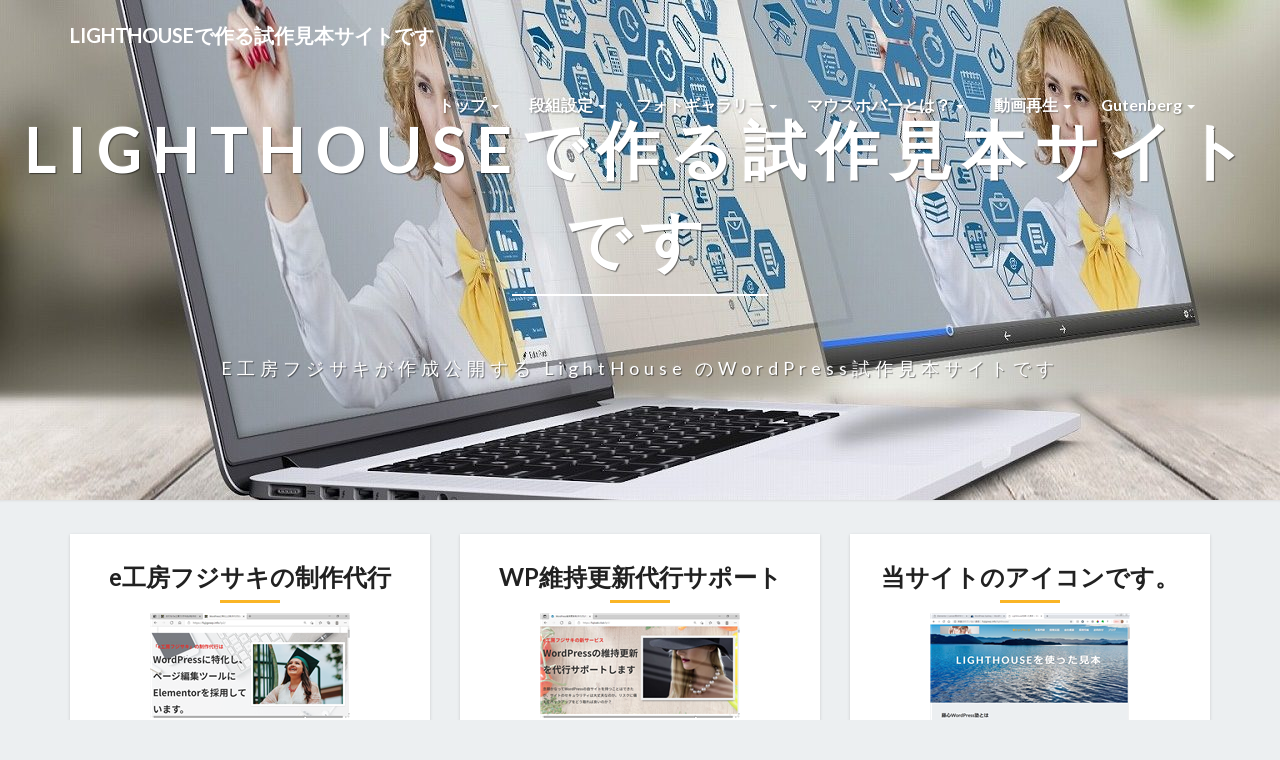

--- FILE ---
content_type: text/html; charset=UTF-8
request_url: https://fujisaki.world/wordpress-school/
body_size: 18202
content:
<!DOCTYPE html>
<html xmlns="http://www.w3.org/1999/xhtml" lang="ja">
<head>
  <meta charset="UTF-8" />
  <meta name="viewport" content="width=device-width" />
  <link rel="profile" href="https://gmpg.org/xfn/11" />
  <link rel="pingback" href="https://fujisaki.world/xmlrpc.php" />

  <meta name='robots' content='index, follow, max-image-preview:large, max-snippet:-1, max-video-preview:-1' />

	<!-- This site is optimized with the Yoast SEO plugin v26.6 - https://yoast.com/wordpress/plugins/seo/ -->
	<title>新しいWordPress塾 | LightHouseで作る試作見本サイトです</title>
	<link rel="canonical" href="https://fujisaki.world/wordpress-school/" />
	<meta property="og:locale" content="ja_JP" />
	<meta property="og:type" content="article" />
	<meta property="og:title" content="新しいWordPress塾 | LightHouseで作る試作見本サイトです" />
	<meta property="og:description" content="「WordPress＋Elementor」で、一段とWordPressサイトの構築のし易さが顕著になりました。それは裏を返すと導入するユーザー様にとっても、日々のページ更新がより易しくなったということに繋がります。そこで &hellip; Read More Read More" />
	<meta property="og:url" content="https://fujisaki.world/wordpress-school/" />
	<meta property="og:site_name" content="LightHouseで作る試作見本サイトです" />
	<meta property="article:modified_time" content="2025-01-16T06:38:50+00:00" />
	<meta property="og:image" content="https://fujisaki.world/wp-content/uploads/2017/10/cropped-pexels-photo-416676.jpeg" />
	<meta property="og:image:width" content="1600" />
	<meta property="og:image:height" content="499" />
	<meta property="og:image:type" content="image/jpeg" />
	<meta name="twitter:card" content="summary_large_image" />
	<meta name="twitter:label1" content="推定読み取り時間" />
	<meta name="twitter:data1" content="4分" />
	<script type="application/ld+json" class="yoast-schema-graph">{"@context":"https://schema.org","@graph":[{"@type":"WebPage","@id":"https://fujisaki.world/wordpress-school/","url":"https://fujisaki.world/wordpress-school/","name":"新しいWordPress塾 | LightHouseで作る試作見本サイトです","isPartOf":{"@id":"https://fujisaki.world/#website"},"datePublished":"2017-09-09T20:29:46+00:00","dateModified":"2025-01-16T06:38:50+00:00","breadcrumb":{"@id":"https://fujisaki.world/wordpress-school/#breadcrumb"},"inLanguage":"ja","potentialAction":[{"@type":"ReadAction","target":["https://fujisaki.world/wordpress-school/"]}]},{"@type":"BreadcrumbList","@id":"https://fujisaki.world/wordpress-school/#breadcrumb","itemListElement":[{"@type":"ListItem","position":1,"name":"ホーム","item":"https://fujisaki.world/"},{"@type":"ListItem","position":2,"name":"新しいWordPress塾"}]},{"@type":"WebSite","@id":"https://fujisaki.world/#website","url":"https://fujisaki.world/","name":"WordPressとElementorで作る試作見本サイトです","description":"e工房フジサキが作成公開する LightHouse のWordPress試作見本サイトです","alternateName":"WordPressで作る試作見本サイトです","potentialAction":[{"@type":"SearchAction","target":{"@type":"EntryPoint","urlTemplate":"https://fujisaki.world/?s={search_term_string}"},"query-input":{"@type":"PropertyValueSpecification","valueRequired":true,"valueName":"search_term_string"}}],"inLanguage":"ja"}]}</script>
	<!-- / Yoast SEO plugin. -->


<link rel='dns-prefetch' href='//fonts.googleapis.com' />
<link rel="alternate" type="application/rss+xml" title="LightHouseで作る試作見本サイトです &raquo; フィード" href="https://fujisaki.world/feed/" />
<link rel="alternate" type="application/rss+xml" title="LightHouseで作る試作見本サイトです &raquo; コメントフィード" href="https://fujisaki.world/comments/feed/" />
<link rel="alternate" title="oEmbed (JSON)" type="application/json+oembed" href="https://fujisaki.world/wp-json/oembed/1.0/embed?url=https%3A%2F%2Ffujisaki.world%2Fwordpress-school%2F" />
<link rel="alternate" title="oEmbed (XML)" type="text/xml+oembed" href="https://fujisaki.world/wp-json/oembed/1.0/embed?url=https%3A%2F%2Ffujisaki.world%2Fwordpress-school%2F&#038;format=xml" />
<style id='wp-img-auto-sizes-contain-inline-css' type='text/css'>
img:is([sizes=auto i],[sizes^="auto," i]){contain-intrinsic-size:3000px 1500px}
/*# sourceURL=wp-img-auto-sizes-contain-inline-css */
</style>
<style id='wp-emoji-styles-inline-css' type='text/css'>

	img.wp-smiley, img.emoji {
		display: inline !important;
		border: none !important;
		box-shadow: none !important;
		height: 1em !important;
		width: 1em !important;
		margin: 0 0.07em !important;
		vertical-align: -0.1em !important;
		background: none !important;
		padding: 0 !important;
	}
/*# sourceURL=wp-emoji-styles-inline-css */
</style>
<style id='classic-theme-styles-inline-css' type='text/css'>
/*! This file is auto-generated */
.wp-block-button__link{color:#fff;background-color:#32373c;border-radius:9999px;box-shadow:none;text-decoration:none;padding:calc(.667em + 2px) calc(1.333em + 2px);font-size:1.125em}.wp-block-file__button{background:#32373c;color:#fff;text-decoration:none}
/*# sourceURL=/wp-includes/css/classic-themes.min.css */
</style>
<style id='global-styles-inline-css' type='text/css'>
:root{--wp--preset--aspect-ratio--square: 1;--wp--preset--aspect-ratio--4-3: 4/3;--wp--preset--aspect-ratio--3-4: 3/4;--wp--preset--aspect-ratio--3-2: 3/2;--wp--preset--aspect-ratio--2-3: 2/3;--wp--preset--aspect-ratio--16-9: 16/9;--wp--preset--aspect-ratio--9-16: 9/16;--wp--preset--color--black: #000000;--wp--preset--color--cyan-bluish-gray: #abb8c3;--wp--preset--color--white: #ffffff;--wp--preset--color--pale-pink: #f78da7;--wp--preset--color--vivid-red: #cf2e2e;--wp--preset--color--luminous-vivid-orange: #ff6900;--wp--preset--color--luminous-vivid-amber: #fcb900;--wp--preset--color--light-green-cyan: #7bdcb5;--wp--preset--color--vivid-green-cyan: #00d084;--wp--preset--color--pale-cyan-blue: #8ed1fc;--wp--preset--color--vivid-cyan-blue: #0693e3;--wp--preset--color--vivid-purple: #9b51e0;--wp--preset--gradient--vivid-cyan-blue-to-vivid-purple: linear-gradient(135deg,rgb(6,147,227) 0%,rgb(155,81,224) 100%);--wp--preset--gradient--light-green-cyan-to-vivid-green-cyan: linear-gradient(135deg,rgb(122,220,180) 0%,rgb(0,208,130) 100%);--wp--preset--gradient--luminous-vivid-amber-to-luminous-vivid-orange: linear-gradient(135deg,rgb(252,185,0) 0%,rgb(255,105,0) 100%);--wp--preset--gradient--luminous-vivid-orange-to-vivid-red: linear-gradient(135deg,rgb(255,105,0) 0%,rgb(207,46,46) 100%);--wp--preset--gradient--very-light-gray-to-cyan-bluish-gray: linear-gradient(135deg,rgb(238,238,238) 0%,rgb(169,184,195) 100%);--wp--preset--gradient--cool-to-warm-spectrum: linear-gradient(135deg,rgb(74,234,220) 0%,rgb(151,120,209) 20%,rgb(207,42,186) 40%,rgb(238,44,130) 60%,rgb(251,105,98) 80%,rgb(254,248,76) 100%);--wp--preset--gradient--blush-light-purple: linear-gradient(135deg,rgb(255,206,236) 0%,rgb(152,150,240) 100%);--wp--preset--gradient--blush-bordeaux: linear-gradient(135deg,rgb(254,205,165) 0%,rgb(254,45,45) 50%,rgb(107,0,62) 100%);--wp--preset--gradient--luminous-dusk: linear-gradient(135deg,rgb(255,203,112) 0%,rgb(199,81,192) 50%,rgb(65,88,208) 100%);--wp--preset--gradient--pale-ocean: linear-gradient(135deg,rgb(255,245,203) 0%,rgb(182,227,212) 50%,rgb(51,167,181) 100%);--wp--preset--gradient--electric-grass: linear-gradient(135deg,rgb(202,248,128) 0%,rgb(113,206,126) 100%);--wp--preset--gradient--midnight: linear-gradient(135deg,rgb(2,3,129) 0%,rgb(40,116,252) 100%);--wp--preset--font-size--small: 13px;--wp--preset--font-size--medium: 20px;--wp--preset--font-size--large: 36px;--wp--preset--font-size--x-large: 42px;--wp--preset--spacing--20: 0.44rem;--wp--preset--spacing--30: 0.67rem;--wp--preset--spacing--40: 1rem;--wp--preset--spacing--50: 1.5rem;--wp--preset--spacing--60: 2.25rem;--wp--preset--spacing--70: 3.38rem;--wp--preset--spacing--80: 5.06rem;--wp--preset--shadow--natural: 6px 6px 9px rgba(0, 0, 0, 0.2);--wp--preset--shadow--deep: 12px 12px 50px rgba(0, 0, 0, 0.4);--wp--preset--shadow--sharp: 6px 6px 0px rgba(0, 0, 0, 0.2);--wp--preset--shadow--outlined: 6px 6px 0px -3px rgb(255, 255, 255), 6px 6px rgb(0, 0, 0);--wp--preset--shadow--crisp: 6px 6px 0px rgb(0, 0, 0);}:where(.is-layout-flex){gap: 0.5em;}:where(.is-layout-grid){gap: 0.5em;}body .is-layout-flex{display: flex;}.is-layout-flex{flex-wrap: wrap;align-items: center;}.is-layout-flex > :is(*, div){margin: 0;}body .is-layout-grid{display: grid;}.is-layout-grid > :is(*, div){margin: 0;}:where(.wp-block-columns.is-layout-flex){gap: 2em;}:where(.wp-block-columns.is-layout-grid){gap: 2em;}:where(.wp-block-post-template.is-layout-flex){gap: 1.25em;}:where(.wp-block-post-template.is-layout-grid){gap: 1.25em;}.has-black-color{color: var(--wp--preset--color--black) !important;}.has-cyan-bluish-gray-color{color: var(--wp--preset--color--cyan-bluish-gray) !important;}.has-white-color{color: var(--wp--preset--color--white) !important;}.has-pale-pink-color{color: var(--wp--preset--color--pale-pink) !important;}.has-vivid-red-color{color: var(--wp--preset--color--vivid-red) !important;}.has-luminous-vivid-orange-color{color: var(--wp--preset--color--luminous-vivid-orange) !important;}.has-luminous-vivid-amber-color{color: var(--wp--preset--color--luminous-vivid-amber) !important;}.has-light-green-cyan-color{color: var(--wp--preset--color--light-green-cyan) !important;}.has-vivid-green-cyan-color{color: var(--wp--preset--color--vivid-green-cyan) !important;}.has-pale-cyan-blue-color{color: var(--wp--preset--color--pale-cyan-blue) !important;}.has-vivid-cyan-blue-color{color: var(--wp--preset--color--vivid-cyan-blue) !important;}.has-vivid-purple-color{color: var(--wp--preset--color--vivid-purple) !important;}.has-black-background-color{background-color: var(--wp--preset--color--black) !important;}.has-cyan-bluish-gray-background-color{background-color: var(--wp--preset--color--cyan-bluish-gray) !important;}.has-white-background-color{background-color: var(--wp--preset--color--white) !important;}.has-pale-pink-background-color{background-color: var(--wp--preset--color--pale-pink) !important;}.has-vivid-red-background-color{background-color: var(--wp--preset--color--vivid-red) !important;}.has-luminous-vivid-orange-background-color{background-color: var(--wp--preset--color--luminous-vivid-orange) !important;}.has-luminous-vivid-amber-background-color{background-color: var(--wp--preset--color--luminous-vivid-amber) !important;}.has-light-green-cyan-background-color{background-color: var(--wp--preset--color--light-green-cyan) !important;}.has-vivid-green-cyan-background-color{background-color: var(--wp--preset--color--vivid-green-cyan) !important;}.has-pale-cyan-blue-background-color{background-color: var(--wp--preset--color--pale-cyan-blue) !important;}.has-vivid-cyan-blue-background-color{background-color: var(--wp--preset--color--vivid-cyan-blue) !important;}.has-vivid-purple-background-color{background-color: var(--wp--preset--color--vivid-purple) !important;}.has-black-border-color{border-color: var(--wp--preset--color--black) !important;}.has-cyan-bluish-gray-border-color{border-color: var(--wp--preset--color--cyan-bluish-gray) !important;}.has-white-border-color{border-color: var(--wp--preset--color--white) !important;}.has-pale-pink-border-color{border-color: var(--wp--preset--color--pale-pink) !important;}.has-vivid-red-border-color{border-color: var(--wp--preset--color--vivid-red) !important;}.has-luminous-vivid-orange-border-color{border-color: var(--wp--preset--color--luminous-vivid-orange) !important;}.has-luminous-vivid-amber-border-color{border-color: var(--wp--preset--color--luminous-vivid-amber) !important;}.has-light-green-cyan-border-color{border-color: var(--wp--preset--color--light-green-cyan) !important;}.has-vivid-green-cyan-border-color{border-color: var(--wp--preset--color--vivid-green-cyan) !important;}.has-pale-cyan-blue-border-color{border-color: var(--wp--preset--color--pale-cyan-blue) !important;}.has-vivid-cyan-blue-border-color{border-color: var(--wp--preset--color--vivid-cyan-blue) !important;}.has-vivid-purple-border-color{border-color: var(--wp--preset--color--vivid-purple) !important;}.has-vivid-cyan-blue-to-vivid-purple-gradient-background{background: var(--wp--preset--gradient--vivid-cyan-blue-to-vivid-purple) !important;}.has-light-green-cyan-to-vivid-green-cyan-gradient-background{background: var(--wp--preset--gradient--light-green-cyan-to-vivid-green-cyan) !important;}.has-luminous-vivid-amber-to-luminous-vivid-orange-gradient-background{background: var(--wp--preset--gradient--luminous-vivid-amber-to-luminous-vivid-orange) !important;}.has-luminous-vivid-orange-to-vivid-red-gradient-background{background: var(--wp--preset--gradient--luminous-vivid-orange-to-vivid-red) !important;}.has-very-light-gray-to-cyan-bluish-gray-gradient-background{background: var(--wp--preset--gradient--very-light-gray-to-cyan-bluish-gray) !important;}.has-cool-to-warm-spectrum-gradient-background{background: var(--wp--preset--gradient--cool-to-warm-spectrum) !important;}.has-blush-light-purple-gradient-background{background: var(--wp--preset--gradient--blush-light-purple) !important;}.has-blush-bordeaux-gradient-background{background: var(--wp--preset--gradient--blush-bordeaux) !important;}.has-luminous-dusk-gradient-background{background: var(--wp--preset--gradient--luminous-dusk) !important;}.has-pale-ocean-gradient-background{background: var(--wp--preset--gradient--pale-ocean) !important;}.has-electric-grass-gradient-background{background: var(--wp--preset--gradient--electric-grass) !important;}.has-midnight-gradient-background{background: var(--wp--preset--gradient--midnight) !important;}.has-small-font-size{font-size: var(--wp--preset--font-size--small) !important;}.has-medium-font-size{font-size: var(--wp--preset--font-size--medium) !important;}.has-large-font-size{font-size: var(--wp--preset--font-size--large) !important;}.has-x-large-font-size{font-size: var(--wp--preset--font-size--x-large) !important;}
:where(.wp-block-post-template.is-layout-flex){gap: 1.25em;}:where(.wp-block-post-template.is-layout-grid){gap: 1.25em;}
:where(.wp-block-term-template.is-layout-flex){gap: 1.25em;}:where(.wp-block-term-template.is-layout-grid){gap: 1.25em;}
:where(.wp-block-columns.is-layout-flex){gap: 2em;}:where(.wp-block-columns.is-layout-grid){gap: 2em;}
:root :where(.wp-block-pullquote){font-size: 1.5em;line-height: 1.6;}
/*# sourceURL=global-styles-inline-css */
</style>
<link rel='stylesheet' id='bootstrap-css' href='https://fujisaki.world/wp-content/themes/lighthouse/css/bootstrap.css?ver=946c46752f627c31cb3bea02e4b1b38b' type='text/css' media='all' />
<link rel='stylesheet' id='chld_thm_cfg_parent-css' href='https://fujisaki.world/wp-content/themes/lighthouse/style.css?ver=946c46752f627c31cb3bea02e4b1b38b' type='text/css' media='all' />
<link rel='stylesheet' id='lighthouse-style-css' href='https://fujisaki.world/wp-content/themes/lighthouse-child/style.css?ver=22.0.1598271111' type='text/css' media='all' />
<style id='lighthouse-style-inline-css' type='text/css'>
	/* Color Scheme */

	/* Accent Color */

	a:active,
	a:hover,
	a:focus {
		color: #fab526;
	}

	.navbar-default .navbar-nav > li > a:hover, .navbar-default .navbar-nav > li > a:focus {
		color: #fab526;
	}

	.navbar-default .navbar-toggle:hover, .navbar-default .navbar-toggle:focus {
		background-color: #fab526;
		background: #fab526;
		border-color:#fab526;
	}

	.navbar-default .navbar-nav > .active > a, .navbar-default .navbar-nav > .active > a:hover, .navbar-default .navbar-nav > .active > a:focus {
		color: #fab526 !important;			
	}

	.dropdown-menu > .active > a, .dropdown-menu > .active > a:hover, .dropdown-menu > .active > a:focus {	    
		background-color: #fab526;
	}
	.btn, .btn-default:visited, .btn-default:active:hover, .btn-default.active:hover, .btn-default:active:focus, .btn-default.active:focus, .btn-default:active.focus, .btn-default.active.focus {
		background: #fab526;
	}

	.navbar-default .navbar-nav > .open > a, .navbar-default .navbar-nav > .open > a:hover, .navbar-default .navbar-nav > .open > a:focus {
		color: #fab526;
	}
	.cat-links a, .tags-links a {
		color: #fab526;
	}
	.navbar-default .navbar-nav > li > .dropdown-menu > li > a:hover,
	.navbar-default .navbar-nav > li > .dropdown-menu > li > a:focus {
		color: #fff;
		background-color: #fab526;
	}
	h5.entry-date a:hover {
		color: #fab526;
	}

	 #respond input#submit {
	background-color: #fab526;
	background: #fab526;
}
.navbar-default .navbar-nav .open .dropdown-menu > .active > a, .navbar-default .navbar-nav .open .dropdown-menu > .active > a:hover, .navbar-default .navbar-nav .open .dropdown-menu > .active > a:focus {
	background-color: #fff;

}
.top-widgets h3:after {
	display: block;
	max-width: 60px;
	background:  #fab526;
	height: 3px;
	content: ' ';
	margin: 0 auto;
	margin-top: 10px;
}
.bottom-widgets h3:after {
	display: block;
	max-width: 60px;
	background:  #fab526;
	height: 3px;
	content: ' ';
	margin: 0 auto;
	margin-top: 10px;
}
button:hover, button, button:active, button:focus {
	border: 1px solid #fab526;
	background-color:#fab526;
	background:#fab526;
}
.dropdown-menu .current-menu-item.current_page_item a, .dropdown-menu .current-menu-item.current_page_item a:hover, .dropdown-menu .current-menu-item.current_page_item a:active, .dropdown-menu .current-menu-item.current_page_item a:focus {
	background: #fab526 !important;
	color:#fff !important
}
@media (max-width: 767px) {
	.navbar-default .navbar-nav .open .dropdown-menu > li > a:hover {
		background-color: #fab526;
		color: #fff;
	}
}
blockquote {
	border-left: 5px solid #fab526;
}
.sticky-post{
	background: #fab526;
	color:white;
}

.entry-title a:hover,
.entry-title a:focus{
	color: #fab526;
}

.entry-header .entry-meta::after{
	background: #fab526;
}

.post-password-form input[type="submit"], .post-password-form input[type="submit"]:hover, .post-password-form input[type="submit"]:focus, .post-password-form input[type="submit"]:active {
	background-color: #fab526;

}

.fa {
	color: #fab526;
}

.btn-default{
	border-bottom: 1px solid #fab526;
}

.btn-default:hover, .btn-default:focus{
	border-bottom: 1px solid #fab526;
	background-color: #fab526;
}

.nav-previous:hover, .nav-next:hover{
	border: 1px solid #fab526;
	background-color: #fab526;
}

.next-post a:hover,.prev-post a:hover{
	color: #fab526;
}

.posts-navigation .next-post a:hover .fa, .posts-navigation .prev-post a:hover .fa{
	color: #fab526;
}


#secondary .widget-title {
border-left: 3px solid #fab526;
}

	#secondary .widget a:hover,
	#secondary .widget a:focus{
color: #fab526;
}

	#secondary .widget_calendar tbody a {
background-color: #fab526;
color: #fff;
padding: 0.2em;
}

	#secondary .widget_calendar tbody a:hover{
background-color: #fab526;
color: #fff;
padding: 0.2em;
}	

/*# sourceURL=lighthouse-style-inline-css */
</style>
<link rel='stylesheet' id='font-awesome-css' href='https://fujisaki.world/wp-content/plugins/elementor/assets/lib/font-awesome/css/font-awesome.min.css?ver=4.7.0' type='text/css' media='all' />
<link rel='stylesheet' id='lighthousegooglefonts-css' href='//fonts.googleapis.com/css?family=Lato:400,300italic,700,700i|Source+Sans+Pro:400,400italic' type='text/css' media='all' />
<link rel='stylesheet' id='tablepress-default-css' href='https://fujisaki.world/wp-content/plugins/tablepress/css/build/default.css?ver=3.2.6' type='text/css' media='all' />
<link rel='stylesheet' id='elementor-icons-css' href='https://fujisaki.world/wp-content/plugins/elementor/assets/lib/eicons/css/elementor-icons.min.css?ver=5.45.0' type='text/css' media='all' />
<link rel='stylesheet' id='elementor-frontend-css' href='https://fujisaki.world/wp-content/plugins/elementor/assets/css/frontend.min.css?ver=3.34.0' type='text/css' media='all' />
<link rel='stylesheet' id='elementor-post-3000-css' href='https://fujisaki.world/wp-content/uploads/elementor/css/post-3000.css?ver=1767714480' type='text/css' media='all' />
<link rel='stylesheet' id='font-awesome-5-all-css' href='https://fujisaki.world/wp-content/plugins/elementor/assets/lib/font-awesome/css/all.min.css?ver=3.34.0' type='text/css' media='all' />
<link rel='stylesheet' id='font-awesome-4-shim-css' href='https://fujisaki.world/wp-content/plugins/elementor/assets/lib/font-awesome/css/v4-shims.min.css?ver=3.34.0' type='text/css' media='all' />
<link rel='stylesheet' id='widget-heading-css' href='https://fujisaki.world/wp-content/plugins/elementor/assets/css/widget-heading.min.css?ver=3.34.0' type='text/css' media='all' />
<link rel='stylesheet' id='eael-general-css' href='https://fujisaki.world/wp-content/plugins/essential-addons-for-elementor-lite/assets/front-end/css/view/general.min.css?ver=6.5.5' type='text/css' media='all' />
<link rel='stylesheet' id='elementor-gf-local-roboto-css' href='https://fujisaki.world/wp-content/uploads/elementor/google-fonts/css/roboto.css?ver=1742677634' type='text/css' media='all' />
<link rel='stylesheet' id='elementor-gf-local-robotoslab-css' href='https://fujisaki.world/wp-content/uploads/elementor/google-fonts/css/robotoslab.css?ver=1742677638' type='text/css' media='all' />
<script type="text/javascript" src="https://fujisaki.world/wp-includes/js/jquery/jquery.min.js?ver=3.7.1" id="jquery-core-js"></script>
<script type="text/javascript" src="https://fujisaki.world/wp-includes/js/jquery/jquery-migrate.min.js?ver=3.4.1" id="jquery-migrate-js"></script>
<script type="text/javascript" src="https://fujisaki.world/wp-content/plugins/elementor/assets/lib/font-awesome/js/v4-shims.min.js?ver=3.34.0" id="font-awesome-4-shim-js"></script>
<link rel="https://api.w.org/" href="https://fujisaki.world/wp-json/" /><link rel="alternate" title="JSON" type="application/json" href="https://fujisaki.world/wp-json/wp/v2/pages/106" />
	<style type="text/css">
	.site-header { background: ; }
	.footer-widgets h3 { color: ; }
	.site-footer { background: ; }
	.footer-widget-wrapper { background: ; }
	.row.site-info { color: ; }
	#secondary h3.widget-title, #secondary h4.widget-title { color: ; }
	#secondary .widget { background: ; }
	#secondary .widget a { color: ; }
	#secondary .widget li { border-color: ; }
   	.site-description, .site-title { color: ; }
	.site-title::after{ background-color: ; }
   	.site-description, .site-title { color: ; }
	.site-title::after{ background-color: ; }	
	.navbar-default { background-color: ; }
	.navbar-default .navbar-nav>li>a { color: ; }
	.navbar-default .navbar-brand { color: ; }
	h1.entry-title, .entry-header .entry-title a { color: ; }
	.entry-content, .entry-summary { color: ; }
	h5.entry-date, h5.entry-date a { color: ; }
	.top-widgets { background: ; }
	.top-widgets h3 { color: ; }
	.top-widgets, .top-widgets p { color: ; }
	.bottom-widgets { background: ; }
	.bottom-widgets h3 { color: ; }
	.bottom-widgets, .bottom-widgets p { color: ; }

	</style>
	<meta name="generator" content="Elementor 3.34.0; features: additional_custom_breakpoints; settings: css_print_method-external, google_font-enabled, font_display-auto">
			<style>
				.e-con.e-parent:nth-of-type(n+4):not(.e-lazyloaded):not(.e-no-lazyload),
				.e-con.e-parent:nth-of-type(n+4):not(.e-lazyloaded):not(.e-no-lazyload) * {
					background-image: none !important;
				}
				@media screen and (max-height: 1024px) {
					.e-con.e-parent:nth-of-type(n+3):not(.e-lazyloaded):not(.e-no-lazyload),
					.e-con.e-parent:nth-of-type(n+3):not(.e-lazyloaded):not(.e-no-lazyload) * {
						background-image: none !important;
					}
				}
				@media screen and (max-height: 640px) {
					.e-con.e-parent:nth-of-type(n+2):not(.e-lazyloaded):not(.e-no-lazyload),
					.e-con.e-parent:nth-of-type(n+2):not(.e-lazyloaded):not(.e-no-lazyload) * {
						background-image: none !important;
					}
				}
			</style>
				<style type="text/css" id="lighthouse-header-css">
					.site-header {
					background: url(https://fujisaki.world/wp-content/uploads/2020/10/cropped-laptop-2411303.jpg) no-repeat scroll top;
											background-size: cover;
						background-position:center;
						height: 500px
									}

				@media (min-width: 768px) and (max-width: 1024px){
					.site-header {
													background-size: cover;
							background-position:center;
							height: 350px;
										
					}
				}

				@media (max-width: 767px) {
					.site-header {
													background-size: cover;
							background-position:center;
							height: 300px;
										
					}
				}
				@media (max-width: 359px) {
					.site-header {
													background-size: cover;
							background-position:center;
							height: 200px;
												
					}
					
				}
				.site-header{
					-webkit-box-shadow: 0px 0px 2px 1px rgba(182,182,182,0.3);
			    	-moz-box-shadow: 0px 0px 2px 1px rgba(182,182,182,0.3);
			    	-o-box-shadow: 0px 0px 2px 1px rgba(182,182,182,0.3);
			    	box-shadow: 0px 0px 2px 1px rgba(182,182,182,0.3);
				}
  
	
	</style>
	<link rel="icon" href="https://fujisaki.world/wp-content/uploads/2020/10/cropped-Banner13.png" sizes="32x32" />
<link rel="icon" href="https://fujisaki.world/wp-content/uploads/2020/10/cropped-Banner13.png" sizes="192x192" />
<link rel="apple-touch-icon" href="https://fujisaki.world/wp-content/uploads/2020/10/cropped-Banner13.png" />
<meta name="msapplication-TileImage" content="https://fujisaki.world/wp-content/uploads/2020/10/cropped-Banner13.png" />
<style id="sccss">/* 画像をマウスオーバーしたときにゆっくり拡大 */
.power{
max-width:600px;
max-height:400px;
overflow:hidden;
}
 
.power img{
-webkit-transition: 0.3s ease-in-out;
-moz-transition: 0.3s ease-in-out;
-o-transition: 0.3s ease-in-out;
transition: 0.5s;
}
 
.power img:hover{
-moz-transform: scale(1.1,1.1);
-webkit-transform: scale(1.1,1.1);
-o-transform: scale(1.1,1.1);
-ms-transform: scale(1.1,1.1);
}

/* オンマウスで画像が移動するCSS */
.photo1 img{
  	transition: 0.3s;
}
 
.photo1 img:hover{
		-webkit-transform: translate(5px,5px);
		-moz-transform: translate(5px,5px);
		-ms-transform: translate(5px,5px);
		-o-transform: translate(5px,5px);
		transform: translate(5px,5px);
}

/* オンマウスで画像が拡大するCSS */
.photo2 img{
  	transition: 0.3s;
}
 
.photo2 img:hover{
		-webkit-transform: scale(1.1);
		-moz-transform: scale(1.1);
		-ms-transform: scale(1.1);
		-o-transform: scale(1.1);
		transform: scale(1.1);
}

/* オンマウスで画像が回転するCSS */
.photo3 img{
  	transition: 0.2s;
}
 
.photo3 img:hover{
		-webkit-transform: rotate(3deg);
		-moz-transform: rotate(3deg);
		-ms-transform: rotate(3deg);
		-o-transform: rotate(3deg);
		transform: rotate(3deg);
}

/* オンマウスで画像が反転するCSS */
.photo4 img{
  	transition: 0.5s;
}
 
.photo4 img:hover{
		-webkit-transform: rotateY(180deg);
		-moz-transform: rotateY(180deg);
		-ms-transform: rotateY(180deg);
		-o-transform: rotateY(180deg);
		transform: rotateY(180deg);
}

/* オンマウスで画像が傾斜するCSS */
.photo6 img{
  	transition: 0.5s;
	
		-webkit-transform-origin: 0px 210px;
		-moz-transform-origin: 0px 210px;
		-ms-transform-origin: 0px 210px;
		-o-transform-origin: 0px 210px;
		transform-origin: 0px 210px;
}
 
.photo6 img:hover{
		-webkit-transform: skew(-20deg);
		-moz-transform: skew(-20deg);
		-ms-transform: skew(-20deg);
		-o-transform: skew(-20deg);
		transform: skew(-20deg);
}
</style></head>

<body data-rsssl=1 class="wp-singular page-template-default page page-id-106 wp-theme-lighthouse wp-child-theme-lighthouse-child elementor-default elementor-kit-3000 elementor-page elementor-page-106">
  <div id="page" class="hfeed site">
    <header id="masthead"  role="banner">
      <nav class="navbar lh-nav-bg-transform navbar-default navbar-fixed-top navbar-left" role="navigation"> 
        <!-- Brand and toggle get grouped for better mobile display --> 
        <div class="container" id="navigation_menu">
          <div class="navbar-header"> 
                        <button type="button" class="navbar-toggle" data-toggle="collapse" data-target=".navbar-ex1-collapse"> 
              <span class="sr-only">Toggle Navigation</span> 
              <span class="icon-bar"></span> 
              <span class="icon-bar"></span> 
              <span class="icon-bar"></span> 
            </button> 
                        <a href="https://fujisaki.world/">
              <div class="navbar-brand">LightHouseで作る試作見本サイトです</div>            </a>
          </div> 
          <div class="collapse navbar-collapse navbar-ex1-collapse"><ul id="menu-%e3%83%8a%e3%83%93%e3%83%a1%e3%83%8b%e3%83%a5%e3%83%bc" class="nav navbar-nav"><li id="menu-item-146" class="menu-item menu-item-type-custom menu-item-object-custom menu-item-home current-menu-ancestor current-menu-parent menu-item-has-children menu-item-146 dropdown"><a title="トップ" href="https://fujisaki.world/" data-toggle="dropdown" class="dropdown-toggle">トップ <span class="caret"></span></a>
<ul role="menu" class=" dropdown-menu">
	<li id="menu-item-4650" class="menu-item menu-item-type-custom menu-item-object-custom menu-item-4650"><a title="新しい制作代行プラン***" href="https://fujisaki.xyz/new-production-agency-plan/">新しい制作代行プラン***</a></li>
	<li id="menu-item-35" class="menu-item menu-item-type-post_type menu-item-object-page menu-item-35"><a title="当サイトについて" href="https://fujisaki.world/about-this-site/">当サイトについて</a></li>
	<li id="menu-item-34" class="menu-item menu-item-type-post_type menu-item-object-page menu-item-34"><a title="プロフィール" href="https://fujisaki.world/profile/">プロフィール</a></li>
	<li id="menu-item-5103" class="menu-item menu-item-type-post_type menu-item-object-page current-menu-item page_item page-item-106 current_page_item menu-item-5103 active"><a title="新しいWordPress塾" href="https://fujisaki.world/wordpress-school/">新しいWordPress塾</a></li>
	<li id="menu-item-5104" class="menu-item menu-item-type-post_type menu-item-object-page menu-item-5104"><a title="固定ページ一覧表" href="https://fujisaki.world/fixed-page-list/">固定ページ一覧表</a></li>
	<li id="menu-item-4946" class="menu-item menu-item-type-post_type menu-item-object-page menu-item-4946"><a title="Elementor VS ブロックエディタ" href="https://fujisaki.world/elementor-vs-blockeditor/">Elementor VS ブロックエディタ</a></li>
	<li id="menu-item-105" class="menu-item menu-item-type-post_type menu-item-object-page menu-item-105"><a title="WordPress VS HAIK" href="https://fujisaki.world/wordpress-vs-haik/">WordPress VS HAIK</a></li>
</ul>
</li>
<li id="menu-item-4058" class="menu-item menu-item-type-post_type menu-item-object-page menu-item-has-children menu-item-4058 dropdown"><a title="段組設定" href="https://fujisaki.world/column-setting/" data-toggle="dropdown" class="dropdown-toggle">段組設定 <span class="caret"></span></a>
<ul role="menu" class=" dropdown-menu">
	<li id="menu-item-4057" class="menu-item menu-item-type-post_type menu-item-object-page menu-item-4057"><a title="段組ネスト" href="https://fujisaki.world/column-nest/">段組ネスト</a></li>
	<li id="menu-item-4043" class="menu-item menu-item-type-post_type menu-item-object-page menu-item-4043"><a title="背景固定化" href="https://fujisaki.world/background-fixed/">背景固定化</a></li>
</ul>
</li>
<li id="menu-item-4049" class="menu-item menu-item-type-post_type menu-item-object-page menu-item-has-children menu-item-4049 dropdown"><a title="フォトギャラリー" href="https://fujisaki.world/photogallery/" data-toggle="dropdown" class="dropdown-toggle">フォトギャラリー <span class="caret"></span></a>
<ul role="menu" class=" dropdown-menu">
	<li id="menu-item-4050" class="menu-item menu-item-type-post_type menu-item-object-page menu-item-4050"><a title="画像カルーセル" href="https://fujisaki.world/slideshow/">画像カルーセル</a></li>
	<li id="menu-item-4048" class="menu-item menu-item-type-post_type menu-item-object-page menu-item-4048"><a title="画像のリンク先指定" href="https://fujisaki.world/image-link-specification/">画像のリンク先指定</a></li>
	<li id="menu-item-4046" class="menu-item menu-item-type-post_type menu-item-object-page menu-item-4046"><a title="フィルタ・ギャラリー" href="https://fujisaki.world/filterabble-gallery/">フィルタ・ギャラリー</a></li>
</ul>
</li>
<li id="menu-item-4047" class="menu-item menu-item-type-post_type menu-item-object-page menu-item-has-children menu-item-4047 dropdown"><a title="マウスホバーとは？" href="https://fujisaki.world/about-mouse-hover/" data-toggle="dropdown" class="dropdown-toggle">マウスホバーとは？ <span class="caret"></span></a>
<ul role="menu" class=" dropdown-menu">
	<li id="menu-item-4052" class="menu-item menu-item-type-post_type menu-item-object-page menu-item-4052"><a title="オンマウスで画像変形" href="https://fujisaki.world/onmouse/">オンマウスで画像変形</a></li>
	<li id="menu-item-4053" class="menu-item menu-item-type-post_type menu-item-object-page menu-item-4053"><a title="マウスオーバーで画像拡大" href="https://fujisaki.world/mouseover/">マウスオーバーで画像拡大</a></li>
	<li id="menu-item-4042" class="menu-item menu-item-type-post_type menu-item-object-page menu-item-4042"><a title="データ・テーブル" href="https://fujisaki.world/data-table/">データ・テーブル</a></li>
	<li id="menu-item-4041" class="menu-item menu-item-type-post_type menu-item-object-page menu-item-4041"><a title="Excel表をHTMLに変換" href="https://fujisaki.world/from-excel-to-html/">Excel表をHTMLに変換</a></li>
</ul>
</li>
<li id="menu-item-4056" class="menu-item menu-item-type-post_type menu-item-object-page menu-item-has-children menu-item-4056 dropdown"><a title="動画再生" href="https://fujisaki.world/movie-playback/" data-toggle="dropdown" class="dropdown-toggle">動画再生 <span class="caret"></span></a>
<ul role="menu" class=" dropdown-menu">
	<li id="menu-item-4051" class="menu-item menu-item-type-post_type menu-item-object-page menu-item-4051"><a title="YouTube一覧表示" href="https://fujisaki.world/youtube/">YouTube一覧表示</a></li>
	<li id="menu-item-4054" class="menu-item menu-item-type-post_type menu-item-object-page menu-item-4054"><a title="アニメーション効果" href="https://fujisaki.world/animation-effect/">アニメーション効果</a></li>
	<li id="menu-item-4045" class="menu-item menu-item-type-post_type menu-item-object-page menu-item-4045"><a title="Google マップ" href="https://fujisaki.world/google-map/">Google マップ</a></li>
</ul>
</li>
<li id="menu-item-4324" class="menu-item menu-item-type-post_type menu-item-object-page menu-item-has-children menu-item-4324 dropdown"><a title="Gutenberg" href="https://fujisaki.world/gutenberg/" data-toggle="dropdown" class="dropdown-toggle">Gutenberg <span class="caret"></span></a>
<ul role="menu" class=" dropdown-menu">
	<li id="menu-item-4895" class="menu-item menu-item-type-post_type menu-item-object-page menu-item-4895"><a title="WP維持更新代行サポート" href="https://fujisaki.world/wp-maintenance-update-agency-support/">WP維持更新代行サポート</a></li>
	<li id="menu-item-3913" class="menu-item menu-item-type-post_type menu-item-object-page menu-item-3913"><a title="ポートフォリオ" href="https://fujisaki.world/portfolio2/">ポートフォリオ</a></li>
	<li id="menu-item-2928" class="menu-item menu-item-type-post_type menu-item-object-page menu-item-2928"><a title="関連リンク集" href="https://fujisaki.world/related-links-2/">関連リンク集</a></li>
	<li id="menu-item-4416" class="menu-item menu-item-type-post_type menu-item-object-page menu-item-4416"><a title="サイトマップ" href="https://fujisaki.world/sitemap/">サイトマップ</a></li>
	<li id="menu-item-4115" class="menu-item menu-item-type-custom menu-item-object-custom menu-item-4115"><a title="お問い合わせ" href="https://fujisaki.world/script/mailform/contact/">お問い合わせ</a></li>
</ul>
</li>
</ul></div>
          </div><!--#container-->
        </nav>

        <div class="site-header">
          <div class="site-branding">   
          <a class="home-link" href="https://fujisaki.world/" title="LightHouseで作る試作見本サイトです" rel="home">
                              <span class="site-title">LightHouseで作る試作見本サイトです</span>
                <span class="site-description">e工房フジサキが作成公開する LightHouse のWordPress試作見本サイトです</span>
                          </a>
          </div><!--.site-branding-->
        </div><!--.site-header--> 
      </header>    


      <div class="container"> 
        <div class="row">
          <div class="col-md-4">
            <div class="top-widgets"><h3>e工房フジサキの制作代行</h3><a href="https://fujigowp.info/lp2/"><img width="200" height="105" src="https://fujisaki.world/wp-content/uploads/2022/04/SnapCrab_No-0072.png" class="image wp-image-4393  attachment-full size-full" alt="" style="max-width: 100%; height: auto;" title="e工房フジサキの制作代行" decoding="async" /></a></div>          </div>
          <div class="col-md-4">
           <div class="top-widgets"><h3>WP維持更新代行サポート</h3><a href="https://katumi.net/lp1/"><img width="200" height="105" src="https://fujisaki.world/wp-content/uploads/2021/06/SnapCrab_No-0078.png" class="image wp-image-4118  attachment-full size-full" alt="" style="max-width: 100%; height: auto;" title="WP維持更新代行サポート" decoding="async" /></a></div>         </div>
         <div class="col-md-4">
          <div class="top-widgets"><h3>当サイトのアイコンです。</h3><img width="200" height="118" src="https://fujisaki.world/wp-content/uploads/2019/12/LightHouse.png" class="image wp-image-2870  attachment-full size-full" alt="" style="max-width: 100%; height: auto;" decoding="async" /></div>        </div>

      </div>
    </div>

    <div id="content" class="site-content">
		<div class="container">
            <div class="row">
				<div id="primary" class="col-md-9 content-area">
					<main id="main" class="site-main" role="main">

						
							
<article id="post-106" class="post-content post-106 page type-page status-publish hentry">

	
	<header class="entry-header">
		<span class="screen-reader-text">新しいWordPress塾</span>
		<h1 class="entry-title">新しいWordPress塾</h1>
		<div class="entry-meta"></div><!-- .entry-meta -->
	</header><!-- .entry-header -->

	
	<div class="entry-content">
				<div data-elementor-type="wp-post" data-elementor-id="106" class="elementor elementor-106">
						<section class="elementor-section elementor-top-section elementor-element elementor-element-evikavx elementor-section-boxed elementor-section-height-default elementor-section-height-default" data-id="evikavx" data-element_type="section">
						<div class="elementor-container elementor-column-gap-default">
					<div class="elementor-column elementor-col-100 elementor-top-column elementor-element elementor-element-bacpwft" data-id="bacpwft" data-element_type="column">
			<div class="elementor-widget-wrap elementor-element-populated">
						<div class="elementor-element elementor-element-eydjsnx elementor-widget elementor-widget-text-editor" data-id="eydjsnx" data-element_type="widget" data-widget_type="text-editor.default">
				<div class="elementor-widget-container">
									<p>「WordPress＋Elementor」で、一段とWordPressサイトの構築のし易さが顕著になりました。それは裏を返すと導入するユーザー様にとっても、日々のページ更新がより易しくなったということに繋がります。そこで、かねてより計画しておりました「新しいWordPress塾」の構想を明らかにし、塾生を募集したいと思います。</p>								</div>
				</div>
					</div>
		</div>
					</div>
		</section>
				<section class="elementor-section elementor-top-section elementor-element elementor-element-7wgbaej elementor-section-boxed elementor-section-height-default elementor-section-height-default" data-id="7wgbaej" data-element_type="section">
						<div class="elementor-container elementor-column-gap-default">
					<div class="elementor-column elementor-col-100 elementor-top-column elementor-element elementor-element-pm30shz" data-id="pm30shz" data-element_type="column">
			<div class="elementor-widget-wrap elementor-element-populated">
						<div class="elementor-element elementor-element-qihiufu elementor-widget elementor-widget-heading" data-id="qihiufu" data-element_type="widget" data-widget_type="heading.default">
				<div class="elementor-widget-container">
					<h2 class="elementor-heading-title elementor-size-default">誰を対象に塾を開講するのか？</h2>				</div>
				</div>
				<div class="elementor-element elementor-element-c623n9w elementor-widget elementor-widget-text-editor" data-id="c623n9w" data-element_type="widget" data-widget_type="text-editor.default">
				<div class="elementor-widget-container">
									<ol><li>QHMまたはHAIKから、WordPressに移行したいと検討中の方</li><li>既にHPをお持ちの方でWordPressでリニューアルを検討中の方</li><li>Jimdoとかホームページビルダとかの現在のHPの言語は問いません</li></ol>								</div>
				</div>
					</div>
		</div>
					</div>
		</section>
				<section class="elementor-section elementor-top-section elementor-element elementor-element-rfl4x2x elementor-section-boxed elementor-section-height-default elementor-section-height-default" data-id="rfl4x2x" data-element_type="section">
						<div class="elementor-container elementor-column-gap-default">
					<div class="elementor-column elementor-col-100 elementor-top-column elementor-element elementor-element-0tyla04" data-id="0tyla04" data-element_type="column">
			<div class="elementor-widget-wrap elementor-element-populated">
						<div class="elementor-element elementor-element-djkda2p elementor-widget elementor-widget-heading" data-id="djkda2p" data-element_type="widget" data-widget_type="heading.default">
				<div class="elementor-widget-container">
					<h2 class="elementor-heading-title elementor-size-default">塾生としての条件・資格はあるのか？</h2>				</div>
				</div>
				<div class="elementor-element elementor-element-ii9e4t0 elementor-widget elementor-widget-text-editor" data-id="ii9e4t0" data-element_type="widget" data-widget_type="text-editor.default">
				<div class="elementor-widget-container">
									<ol><li>以下のサーバーをお持ちの方（ロリポップ／さくらサーバー／Ｘサーバー）</li><li>塾長（当方）に、最低5ページのWordPressの制作代行を依頼できる方</li><li>WordPressのテンプレート・テーマ等は塾長に一任できる方</li><li>ページ編集はプラグインElementorを使用することに同意できる方</li><li>個人レッスン参加のために当方の柏近辺まで来られる方</li><li>WiFi接続可能なノートPCをご持参できる方なら尚良いと思いますが・・・・</li></ol>								</div>
				</div>
					</div>
		</div>
					</div>
		</section>
				<section class="elementor-section elementor-top-section elementor-element elementor-element-uq1nzea elementor-section-boxed elementor-section-height-default elementor-section-height-default" data-id="uq1nzea" data-element_type="section">
						<div class="elementor-container elementor-column-gap-default">
					<div class="elementor-column elementor-col-100 elementor-top-column elementor-element elementor-element-tj5ejtx" data-id="tj5ejtx" data-element_type="column">
			<div class="elementor-widget-wrap elementor-element-populated">
						<div class="elementor-element elementor-element-5eyg77r elementor-widget elementor-widget-heading" data-id="5eyg77r" data-element_type="widget" data-widget_type="heading.default">
				<div class="elementor-widget-container">
					<h2 class="elementor-heading-title elementor-size-default">塾長のやるべき作業</h2>				</div>
				</div>
				<div class="elementor-element elementor-element-zp07k27 elementor-widget elementor-widget-text-editor" data-id="zp07k27" data-element_type="widget" data-widget_type="text-editor.default">
				<div class="elementor-widget-container">
									<ol>
<li>塾生の現行HPより最大20ページまでのWordPressページを制作代行</li>
<li>作成対象のサーバーは塾生の契約しているサーバー上で制作します</li>
<li>HP完成後、WordPressの個人レッスン（2H／一回）を開催します</li>
</ol>								</div>
				</div>
					</div>
		</div>
					</div>
		</section>
				<section class="elementor-section elementor-top-section elementor-element elementor-element-t08u2tr elementor-section-boxed elementor-section-height-default elementor-section-height-default" data-id="t08u2tr" data-element_type="section">
						<div class="elementor-container elementor-column-gap-default">
					<div class="elementor-column elementor-col-100 elementor-top-column elementor-element elementor-element-0tqic84" data-id="0tqic84" data-element_type="column">
			<div class="elementor-widget-wrap elementor-element-populated">
						<div class="elementor-element elementor-element-bxd7n2g elementor-widget elementor-widget-heading" data-id="bxd7n2g" data-element_type="widget" data-widget_type="heading.default">
				<div class="elementor-widget-container">
					<h2 class="elementor-heading-title elementor-size-default">個人レッスン開催について</h2>				</div>
				</div>
				<div class="elementor-element elementor-element-1ijtxw0 elementor-widget elementor-widget-text-editor" data-id="1ijtxw0" data-element_type="widget" data-widget_type="text-editor.default">
				<div class="elementor-widget-container">
									<ol><li>HP納品後の初回レッスン（2H／一回）は無償で対応します</li><li>その初回レッスンでElementorの使用及び操作方法をレクチャーします</li><li>追加レッスンが必要な場合は、別途、有償（2H:6000円）にて対応します</li></ol>								</div>
				</div>
					</div>
		</div>
					</div>
		</section>
				<section class="elementor-section elementor-top-section elementor-element elementor-element-98ga7wk elementor-section-boxed elementor-section-height-default elementor-section-height-default" data-id="98ga7wk" data-element_type="section">
						<div class="elementor-container elementor-column-gap-default">
					<div class="elementor-column elementor-col-100 elementor-top-column elementor-element elementor-element-aqjdj1g" data-id="aqjdj1g" data-element_type="column">
			<div class="elementor-widget-wrap elementor-element-populated">
						<div class="elementor-element elementor-element-e6ub0yw elementor-widget elementor-widget-heading" data-id="e6ub0yw" data-element_type="widget" data-widget_type="heading.default">
				<div class="elementor-widget-container">
					<h2 class="elementor-heading-title elementor-size-default">費用としてどの程度かかるのか？</h2>				</div>
				</div>
				<div class="elementor-element elementor-element-yang75g elementor-widget elementor-widget-text-editor" data-id="yang75g" data-element_type="widget" data-widget_type="text-editor.default">
				<div class="elementor-widget-container">
									<p>制作代行の依頼ページ数によって、下表の割引料金（40%割引）となります。</p>								</div>
				</div>
				<div class="elementor-element elementor-element-5up4se1 elementor-widget elementor-widget-shortcode" data-id="5up4se1" data-element_type="widget" data-widget_type="shortcode.default">
				<div class="elementor-widget-container">
							<div class="elementor-shortcode">
<table id="tablepress-2" class="tablepress tablepress-id-2">
<tbody class="row-striping row-hover">
<tr class="row-1">
	<td class="column-1">制作依頼ページ数</td><td class="column-2">正規制作代行料金</td><td class="column-3">今回の割引後料金</td><td class="column-4">備　考</td>
</tr>
<tr class="row-2">
	<td class="column-1">10ページまで</td><td class="column-2">60,000円</td><td class="column-3">36,000円（税別）</td><td class="column-4"></td>
</tr>
<tr class="row-3">
	<td class="column-1">15ページまで</td><td class="column-2">80,000円</td><td class="column-3">48,000円（税別）</td><td class="column-4"></td>
</tr>
<tr class="row-4">
	<td class="column-1">20ページまで</td><td class="column-2">100,000円</td><td class="column-3">60,000円（税別）</td><td class="column-4"></td>
</tr>
</tbody>
</table>
<!-- #tablepress-2 from cache --></div>
						</div>
				</div>
					</div>
		</div>
					</div>
		</section>
				<section class="elementor-section elementor-top-section elementor-element elementor-element-6vqs3kk elementor-section-boxed elementor-section-height-default elementor-section-height-default" data-id="6vqs3kk" data-element_type="section">
						<div class="elementor-container elementor-column-gap-default">
					<div class="elementor-column elementor-col-100 elementor-top-column elementor-element elementor-element-lj716sr" data-id="lj716sr" data-element_type="column">
			<div class="elementor-widget-wrap elementor-element-populated">
						<div class="elementor-element elementor-element-qgzyfgu elementor-widget elementor-widget-heading" data-id="qgzyfgu" data-element_type="widget" data-widget_type="heading.default">
				<div class="elementor-widget-container">
					<h2 class="elementor-heading-title elementor-size-default">疑問にお答えします。</h2>				</div>
				</div>
				<div class="elementor-element elementor-element-2ewd7k2 elementor-widget elementor-widget-text-editor" data-id="2ewd7k2" data-element_type="widget" data-widget_type="text-editor.default">
				<div class="elementor-widget-container">
									<ol><li>制作代行ページ数を超える残りのページの制作は誰がやるのか？</li><li>個人レッスンが一回で終わらない場合、その後の対応はどう考える？</li><li>WordPressのデザインテーマ「賢威」を使用した制作代行は可能ですか？</li></ol>								</div>
				</div>
				<div class="elementor-element elementor-element-rp0ja44 elementor-widget elementor-widget-heading" data-id="rp0ja44" data-element_type="widget" data-widget_type="heading.default">
				<div class="elementor-widget-container">
					<h5 class="elementor-heading-title elementor-size-default">前記の疑問の回答です。</h5>				</div>
				</div>
				<div class="elementor-element elementor-element-osf9h0l elementor-widget elementor-widget-text-editor" data-id="osf9h0l" data-element_type="widget" data-widget_type="text-editor.default">
				<div class="elementor-widget-container">
									<ol><li>制作代行できなかった残りのページは塾生が作成します。全てのページを制作代行する代わりに、ご自分で制作することでWordPressのスキルアップが図れます。</li><li>初回のレッスンでは、Elementorの使い方を中心にレクチャーします。Elementorが使えるようになれば、最低限のページ更新ができるようになります。一回のレッスンでは不十分と感じられた場合、有償になりますが、追加でレッスンを受講して下さい。</li><li>お客様が既に「賢威」のユーザーであれば、「賢威」による制作代行は可能ですが、そうでなければ著作権が関係していますので制作代行は無理です。尚、WordPressのデザインテーマについては、現行のHPを見て、そのデザインイメージに近い無料テーマを提案させて頂きます。</li></ol>								</div>
				</div>
					</div>
		</div>
					</div>
		</section>
				<section class="elementor-section elementor-top-section elementor-element elementor-element-e68dm8i elementor-section-boxed elementor-section-height-default elementor-section-height-default" data-id="e68dm8i" data-element_type="section">
						<div class="elementor-container elementor-column-gap-default">
					<div class="elementor-column elementor-col-100 elementor-top-column elementor-element elementor-element-dlgmii8" data-id="dlgmii8" data-element_type="column">
			<div class="elementor-widget-wrap elementor-element-populated">
						<div class="elementor-element elementor-element-7wwklg2 elementor-widget elementor-widget-heading" data-id="7wwklg2" data-element_type="widget" data-widget_type="heading.default">
				<div class="elementor-widget-container">
					<h2 class="elementor-heading-title elementor-size-default">お申し込み・お問い合わせ</h2>				</div>
				</div>
				<div class="elementor-element elementor-element-hmpj9zl elementor-widget elementor-widget-text-editor" data-id="hmpj9zl" data-element_type="widget" data-widget_type="text-editor.default">
				<div class="elementor-widget-container">
									<p>お申し込み／お問い合わせは、以下のメールフォームよりメールして下さい。</p>								</div>
				</div>
					</div>
		</div>
					</div>
		</section>
				<section class="elementor-section elementor-top-section elementor-element elementor-element-a7bc5sp elementor-section-boxed elementor-section-height-default elementor-section-height-default" data-id="a7bc5sp" data-element_type="section">
						<div class="elementor-container elementor-column-gap-default">
					<div class="elementor-column elementor-col-50 elementor-top-column elementor-element elementor-element-f82xouu" data-id="f82xouu" data-element_type="column">
			<div class="elementor-widget-wrap elementor-element-populated">
						<div class="elementor-element elementor-element-60xez6m elementor-align-center elementor-widget elementor-widget-button" data-id="60xez6m" data-element_type="widget" data-widget_type="button.default">
				<div class="elementor-widget-container">
									<div class="elementor-button-wrapper">
					<a class="elementor-button elementor-button-link elementor-size-xs" href="https://fujigowp.info/fujisaki/application-for-cram-school-2">
						<span class="elementor-button-content-wrapper">
									<span class="elementor-button-text">お申し込みはコチラ</span>
					</span>
					</a>
				</div>
								</div>
				</div>
					</div>
		</div>
				<div class="elementor-column elementor-col-50 elementor-top-column elementor-element elementor-element-8rj4nfh" data-id="8rj4nfh" data-element_type="column">
			<div class="elementor-widget-wrap elementor-element-populated">
						<div class="elementor-element elementor-element-u9n6zt4 elementor-align-center elementor-widget elementor-widget-button" data-id="u9n6zt4" data-element_type="widget" data-widget_type="button.default">
				<div class="elementor-widget-container">
									<div class="elementor-button-wrapper">
					<a class="elementor-button elementor-button-link elementor-size-xs" href="https://fujisaki.world/inquiries/">
						<span class="elementor-button-content-wrapper">
									<span class="elementor-button-text">お問い合わせはコチラ</span>
					</span>
					</a>
				</div>
								</div>
				</div>
					</div>
		</div>
					</div>
		</section>
				</div>
					</div><!-- .entry-content -->

	<footer class="entry-footer">
			</footer><!-- .entry-footer -->
</article><!-- #post-## -->


							
						
					</main><!-- #main -->
				</div><!-- #primary -->

				<div id="secondary" class="col-md-3 sidebar widget-area" role="complementary">
       <aside id="search-2" class="widget widget_search">
<form role="search" method="get" class="search-form" action="https://fujisaki.world/">
	<label>
		<span class="screen-reader-text">Search for:</span>
		<input type="search" class="search-field" placeholder="Search &hellip;" value="" name="s" title="Search for:" />
	</label>
	<button type="submit" class="search-submit"><span class="screen-reader-text">Search</span></button>
</form>
</aside><aside id="nav_menu-2" class="widget widget_nav_menu"><div class="menu-%e3%82%b5%e3%82%a4%e3%83%89%e3%83%a1%e3%83%8b%e3%83%a5%e3%83%bc-container"><ul id="menu-%e3%82%b5%e3%82%a4%e3%83%89%e3%83%a1%e3%83%8b%e3%83%a5%e3%83%bc" class="menu"><li id="menu-item-4059" class="menu-item menu-item-type-post_type menu-item-object-page menu-item-home menu-item-4059"><a href="https://fujisaki.world/">トップ</a></li>
<li id="menu-item-454" class="menu-item menu-item-type-post_type menu-item-object-page menu-item-454"><a href="https://fujisaki.world/about-this-site/">当サイトについて</a></li>
<li id="menu-item-455" class="menu-item menu-item-type-post_type menu-item-object-page menu-item-455"><a href="https://fujisaki.world/profile/">プロフィール</a></li>
<li id="menu-item-5101" class="menu-item menu-item-type-post_type menu-item-object-page current-menu-item page_item page-item-106 current_page_item menu-item-5101"><a href="https://fujisaki.world/wordpress-school/" aria-current="page">新しいWordPress塾</a></li>
<li id="menu-item-5074" class="menu-item menu-item-type-post_type menu-item-object-page menu-item-5074"><a href="https://fujisaki.world/fixed-page-list/">固定ページ一覧表</a></li>
<li id="menu-item-4932" class="menu-item menu-item-type-post_type menu-item-object-page menu-item-4932"><a href="https://fujisaki.world/elementor-vs-blockeditor/">Elementor VS ブロックエディタ</a></li>
<li id="menu-item-466" class="menu-item menu-item-type-post_type menu-item-object-page menu-item-466"><a href="https://fujisaki.world/wordpress-vs-haik/">WordPress VS HAIK</a></li>
<li id="menu-item-537" class="menu-item menu-item-type-post_type menu-item-object-page menu-item-537"><a href="https://fujisaki.world/from-excel-to-html/">Excel表をHTMLに変換</a></li>
<li id="menu-item-456" class="menu-item menu-item-type-post_type menu-item-object-page menu-item-456"><a href="https://fujisaki.world/column-setting/">段組設定</a></li>
<li id="menu-item-457" class="menu-item menu-item-type-post_type menu-item-object-page menu-item-457"><a href="https://fujisaki.world/photogallery/">フォトギャラリー</a></li>
<li id="menu-item-458" class="menu-item menu-item-type-post_type menu-item-object-page menu-item-458"><a href="https://fujisaki.world/slideshow/">画像カルーセル</a></li>
<li id="menu-item-459" class="menu-item menu-item-type-post_type menu-item-object-page menu-item-459"><a href="https://fujisaki.world/youtube/">YouTube一覧表示</a></li>
<li id="menu-item-460" class="menu-item menu-item-type-post_type menu-item-object-page menu-item-460"><a href="https://fujisaki.world/onmouse/">オンマウスで画像変形</a></li>
<li id="menu-item-813" class="menu-item menu-item-type-post_type menu-item-object-page menu-item-813"><a href="https://fujisaki.world/about-mouse-hover/">マウスホバーとは？</a></li>
<li id="menu-item-5422" class="menu-item menu-item-type-post_type menu-item-object-page menu-item-5422"><a href="https://fujisaki.world/mouseover/">マウスオーバーで画像拡大</a></li>
<li id="menu-item-462" class="menu-item menu-item-type-post_type menu-item-object-page menu-item-462"><a href="https://fujisaki.world/movie-playback/">動画再生</a></li>
<li id="menu-item-464" class="menu-item menu-item-type-post_type menu-item-object-page menu-item-464"><a href="https://fujisaki.world/google-map/">Google マップ</a></li>
<li id="menu-item-678" class="menu-item menu-item-type-post_type menu-item-object-page menu-item-678"><a href="https://fujisaki.world/image-link-specification/">画像のリンク先指定</a></li>
<li id="menu-item-685" class="menu-item menu-item-type-post_type menu-item-object-page menu-item-685"><a href="https://fujisaki.world/background-fixed/">背景固定化</a></li>
<li id="menu-item-690" class="menu-item menu-item-type-post_type menu-item-object-page menu-item-690"><a href="https://fujisaki.world/animation-effect/">アニメーション効果</a></li>
<li id="menu-item-695" class="menu-item menu-item-type-post_type menu-item-object-page menu-item-695"><a href="https://fujisaki.world/column-nest/">段組ネスト</a></li>
<li id="menu-item-2970" class="menu-item menu-item-type-post_type menu-item-object-page menu-item-2970"><a href="https://fujisaki.world/filterabble-gallery/">フィルタ・ギャラリー</a></li>
<li id="menu-item-2967" class="menu-item menu-item-type-post_type menu-item-object-page menu-item-2967"><a href="https://fujisaki.world/data-table/">データ・テーブル</a></li>
<li id="menu-item-4273" class="menu-item menu-item-type-post_type menu-item-object-page menu-item-4273"><a href="https://fujisaki.world/gutenberg/">Gutenberg</a></li>
<li id="menu-item-4823" class="menu-item menu-item-type-post_type menu-item-object-page menu-item-4823"><a href="https://fujisaki.world/wp-maintenance-update-agency-support/">WP維持更新代行サポート</a></li>
<li id="menu-item-3909" class="menu-item menu-item-type-post_type menu-item-object-page menu-item-3909"><a href="https://fujisaki.world/portfolio2/">ポートフォリオ</a></li>
<li id="menu-item-5423" class="menu-item menu-item-type-post_type menu-item-object-page menu-item-5423"><a href="https://fujisaki.world/related-links-2/">関連リンク集</a></li>
<li id="menu-item-4414" class="menu-item menu-item-type-post_type menu-item-object-page menu-item-4414"><a href="https://fujisaki.world/sitemap/">サイトマップ</a></li>
<li id="menu-item-4116" class="menu-item menu-item-type-custom menu-item-object-custom menu-item-4116"><a href="https://fujisaki.world/script/mailform/contact/">お問い合わせ</a></li>
<li id="menu-item-5118" class="menu-item menu-item-type-post_type menu-item-object-page menu-item-5118"><a href="https://fujisaki.world/tsutaya-discas-dvd-list-for-usa/">Tsutaya Discas DVD List for USA</a></li>
<li id="menu-item-5337" class="menu-item menu-item-type-post_type menu-item-object-page menu-item-5337"><a href="https://fujisaki.world/tsutaya-discas-dvd-list-for-korea/">Tsutaya Discas DVD List for Korea</a></li>
<li id="menu-item-5439" class="menu-item menu-item-type-post_type menu-item-object-page menu-item-5439"><a href="https://fujisaki.world/%e3%82%b3%e3%83%b3%e3%83%86%e3%83%8a%e9%96%a2%e9%80%a3%e3%81%ae%e3%83%86%e3%82%b9%e3%83%88%e3%83%9a%e3%83%bc%e3%82%b8/">コンテナ関連のテストページ</a></li>
<li id="menu-item-5445" class="menu-item menu-item-type-post_type menu-item-object-page menu-item-5445"><a href="https://fujisaki.world/%e3%82%b3%e3%83%b3%e3%83%86%e3%83%8a%e7%a8%bc%e5%83%8d%e3%83%86%e3%82%b9%e3%83%88%e3%83%9a%e3%83%bc%e3%82%b8/">コンテナ稼働テストページ</a></li>
<li id="menu-item-5499" class="menu-item menu-item-type-post_type menu-item-object-page menu-item-5499"><a href="https://fujisaki.world/lightning-or-lighthouse%e7%ad%89%e3%80%85/">L４６９とは？</a></li>
<li id="menu-item-5739" class="menu-item menu-item-type-post_type menu-item-object-page menu-item-5739"><a href="https://fujisaki.world/sunday-message/">Sunday Message</a></li>
</ul></div></aside><aside id="calendar-2" class="widget widget_calendar"><div id="calendar_wrap" class="calendar_wrap"><table id="wp-calendar" class="wp-calendar-table">
	<caption>2026年1月</caption>
	<thead>
	<tr>
		<th scope="col" aria-label="月曜日">月</th>
		<th scope="col" aria-label="火曜日">火</th>
		<th scope="col" aria-label="水曜日">水</th>
		<th scope="col" aria-label="木曜日">木</th>
		<th scope="col" aria-label="金曜日">金</th>
		<th scope="col" aria-label="土曜日">土</th>
		<th scope="col" aria-label="日曜日">日</th>
	</tr>
	</thead>
	<tbody>
	<tr>
		<td colspan="3" class="pad">&nbsp;</td><td>1</td><td>2</td><td>3</td><td>4</td>
	</tr>
	<tr>
		<td>5</td><td>6</td><td id="today">7</td><td>8</td><td>9</td><td>10</td><td>11</td>
	</tr>
	<tr>
		<td>12</td><td>13</td><td>14</td><td>15</td><td>16</td><td>17</td><td>18</td>
	</tr>
	<tr>
		<td>19</td><td>20</td><td>21</td><td>22</td><td>23</td><td>24</td><td>25</td>
	</tr>
	<tr>
		<td>26</td><td>27</td><td>28</td><td>29</td><td>30</td><td>31</td>
		<td class="pad" colspan="1">&nbsp;</td>
	</tr>
	</tbody>
	</table><nav aria-label="前と次の月" class="wp-calendar-nav">
		<span class="wp-calendar-nav-prev"><a href="https://fujisaki.world/2025/09/">&laquo; 9月</a></span>
		<span class="pad">&nbsp;</span>
		<span class="wp-calendar-nav-next">&nbsp;</span>
	</nav></div></aside><aside id="text-3" class="widget widget_text">			<div class="textwidget"></div>
		</aside></div><!-- #secondary .widget-area -->


		

			</div> <!--.row-->            
        </div><!--.container-->
        


    <div class="container"> 
    <div class="row">
        <div class="col-md-4">
           <div class="bottom-widgets"><h3>フッターメニュー１</h3><div class="menu-%e3%83%95%e3%83%83%e3%82%bf%e3%83%bc%e3%83%a1%e3%83%8b%e3%83%a5%e3%83%bc%ef%bc%91-container"><ul id="menu-%e3%83%95%e3%83%83%e3%82%bf%e3%83%bc%e3%83%a1%e3%83%8b%e3%83%a5%e3%83%bc%ef%bc%91" class="menu"><li id="menu-item-5038" class="menu-item menu-item-type-post_type menu-item-object-page menu-item-home menu-item-5038"><a href="https://fujisaki.world/">トップ</a></li>
<li id="menu-item-5044" class="menu-item menu-item-type-post_type menu-item-object-page menu-item-5044"><a href="https://fujisaki.world/about-this-site/">当サイトについて</a></li>
<li id="menu-item-5045" class="menu-item menu-item-type-post_type menu-item-object-page menu-item-5045"><a href="https://fujisaki.world/profile/">プロフィール</a></li>
<li id="menu-item-5431" class="menu-item menu-item-type-post_type menu-item-object-page current-menu-item page_item page-item-106 current_page_item menu-item-5431"><a href="https://fujisaki.world/wordpress-school/" aria-current="page">新しいWordPress塾</a></li>
<li id="menu-item-5080" class="menu-item menu-item-type-post_type menu-item-object-page menu-item-5080"><a href="https://fujisaki.world/fixed-page-list/">固定ページ一覧表</a></li>
<li id="menu-item-5429" class="menu-item menu-item-type-post_type menu-item-object-page menu-item-5429"><a href="https://fujisaki.world/elementor-vs-blockeditor/">Elementor VS ブロックエディタ</a></li>
<li id="menu-item-5430" class="menu-item menu-item-type-post_type menu-item-object-page menu-item-5430"><a href="https://fujisaki.world/wordpress-vs-haik/">WordPress VS HAIK</a></li>
<li id="menu-item-5434" class="menu-item menu-item-type-post_type menu-item-object-page menu-item-5434"><a href="https://fujisaki.world/from-excel-to-html/">Excel表をHTMLに変換</a></li>
</ul></div></div><div class="bottom-widgets"><a href="https://fujigowp.info/"><img width="300" height="200" src="https://fujisaki.world/wp-content/uploads/2022/04/Banner08.png" class="image wp-image-4394  attachment-full size-full" alt="" style="max-width: 100%; height: auto;" decoding="async" /></a></div>        </div>
        <div class="col-md-4">
           <div class="bottom-widgets"><h3>フッターメニュー２</h3><div class="menu-%e3%83%95%e3%83%83%e3%82%bf%e3%83%bc%e3%83%a1%e3%83%8b%e3%83%a5%e3%83%bc%ef%bc%92-container"><ul id="menu-%e3%83%95%e3%83%83%e3%82%bf%e3%83%bc%e3%83%a1%e3%83%8b%e3%83%a5%e3%83%bc%ef%bc%92" class="menu"><li id="menu-item-5059" class="menu-item menu-item-type-post_type menu-item-object-page menu-item-5059"><a href="https://fujisaki.world/column-setting/">段組設定</a></li>
<li id="menu-item-5053" class="menu-item menu-item-type-post_type menu-item-object-page menu-item-5053"><a href="https://fujisaki.world/filterabble-gallery/">フィルタ・ギャラリー</a></li>
<li id="menu-item-5061" class="menu-item menu-item-type-post_type menu-item-object-page menu-item-5061"><a href="https://fujisaki.world/slideshow/">画像カルーセル</a></li>
<li id="menu-item-5062" class="menu-item menu-item-type-post_type menu-item-object-page menu-item-5062"><a href="https://fujisaki.world/youtube/">YouTube一覧表示</a></li>
<li id="menu-item-5063" class="menu-item menu-item-type-post_type menu-item-object-page menu-item-5063"><a href="https://fujisaki.world/onmouse/">オンマウスで画像変形</a></li>
<li id="menu-item-5054" class="menu-item menu-item-type-post_type menu-item-object-page menu-item-5054"><a href="https://fujisaki.world/about-mouse-hover/">マウスホバーとは？</a></li>
<li id="menu-item-5064" class="menu-item menu-item-type-post_type menu-item-object-page menu-item-5064"><a href="https://fujisaki.world/mouseover/">マウスオーバーで画像拡大</a></li>
<li id="menu-item-5065" class="menu-item menu-item-type-post_type menu-item-object-page menu-item-5065"><a href="https://fujisaki.world/movie-playback/">動画再生</a></li>
<li id="menu-item-5066" class="menu-item menu-item-type-post_type menu-item-object-page menu-item-5066"><a href="https://fujisaki.world/google-map/">Google マップ</a></li>
<li id="menu-item-5056" class="menu-item menu-item-type-post_type menu-item-object-page menu-item-5056"><a href="https://fujisaki.world/image-link-specification/">画像のリンク先指定</a></li>
<li id="menu-item-5057" class="menu-item menu-item-type-post_type menu-item-object-page menu-item-5057"><a href="https://fujisaki.world/background-fixed/">背景固定化</a></li>
<li id="menu-item-5051" class="menu-item menu-item-type-post_type menu-item-object-page menu-item-5051"><a href="https://fujisaki.world/animation-effect/">アニメーション効果</a></li>
<li id="menu-item-5055" class="menu-item menu-item-type-post_type menu-item-object-page menu-item-5055"><a href="https://fujisaki.world/column-nest/">段組ネスト</a></li>
<li id="menu-item-5060" class="menu-item menu-item-type-post_type menu-item-object-page menu-item-5060"><a href="https://fujisaki.world/photogallery/">フォトギャラリー</a></li>
<li id="menu-item-5052" class="menu-item menu-item-type-post_type menu-item-object-page menu-item-5052"><a href="https://fujisaki.world/data-table/">データ・テーブル</a></li>
</ul></div></div>        </div>
        <div class="col-md-4">
           <div class="bottom-widgets"><h3>フッターメニュー３</h3><div class="menu-%e3%83%95%e3%83%83%e3%82%bf%e3%83%bc%e3%83%a1%e3%83%8b%e3%83%a5%e3%83%bc%ef%bc%93-container"><ul id="menu-%e3%83%95%e3%83%83%e3%82%bf%e3%83%bc%e3%83%a1%e3%83%8b%e3%83%a5%e3%83%bc%ef%bc%93" class="menu"><li id="menu-item-5069" class="menu-item menu-item-type-post_type menu-item-object-page menu-item-5069"><a href="https://fujisaki.world/gutenberg/">Gutenberg</a></li>
<li id="menu-item-5070" class="menu-item menu-item-type-post_type menu-item-object-page menu-item-5070"><a href="https://fujisaki.world/wp-maintenance-update-agency-support/">WP維持更新代行サポート</a></li>
<li id="menu-item-5426" class="menu-item menu-item-type-post_type menu-item-object-page menu-item-5426"><a href="https://fujisaki.world/portfolio2/">ポートフォリオ</a></li>
<li id="menu-item-5427" class="menu-item menu-item-type-post_type menu-item-object-page menu-item-5427"><a href="https://fujisaki.world/related-links-2/">関連リンク集</a></li>
<li id="menu-item-5425" class="menu-item menu-item-type-post_type menu-item-object-page menu-item-5425"><a href="https://fujisaki.world/sitemap/">サイトマップ</a></li>
<li id="menu-item-5428" class="menu-item menu-item-type-post_type menu-item-object-page menu-item-5428"><a href="https://fujisaki.world/inquiries/">お問い合わせ</a></li>
<li id="menu-item-5433" class="menu-item menu-item-type-post_type menu-item-object-page menu-item-5433"><a href="https://fujisaki.world/tsutaya-discas-dvd-list-for-usa/">Tsutaya Discas DVD List for USA</a></li>
<li id="menu-item-5432" class="menu-item menu-item-type-post_type menu-item-object-page menu-item-5432"><a href="https://fujisaki.world/tsutaya-discas-dvd-list-for-korea/">Tsutaya Discas DVD List for Korea</a></li>
<li id="menu-item-5450" class="menu-item menu-item-type-post_type menu-item-object-page menu-item-5450"><a href="https://fujisaki.world/%e3%82%b3%e3%83%b3%e3%83%86%e3%83%8a%e9%96%a2%e9%80%a3%e3%81%ae%e3%83%86%e3%82%b9%e3%83%88%e3%83%9a%e3%83%bc%e3%82%b8/">コンテナ関連のテストページ</a></li>
<li id="menu-item-5449" class="menu-item menu-item-type-post_type menu-item-object-page menu-item-5449"><a href="https://fujisaki.world/%e3%82%b3%e3%83%b3%e3%83%86%e3%83%8a%e7%a8%bc%e5%83%8d%e3%83%86%e3%82%b9%e3%83%88%e3%83%9a%e3%83%bc%e3%82%b8/">コンテナ稼働テストページ</a></li>
<li id="menu-item-5500" class="menu-item menu-item-type-post_type menu-item-object-page menu-item-5500"><a href="https://fujisaki.world/lightning-or-lighthouse%e7%ad%89%e3%80%85/">L４６９とは？</a></li>
<li id="menu-item-5740" class="menu-item menu-item-type-post_type menu-item-object-page menu-item-5740"><a href="https://fujisaki.world/sunday-message/">Sunday Message</a></li>
</ul></div></div><div class="bottom-widgets"><a href="https://morisaki.xyz/"><img width="300" height="200" src="https://fujisaki.world/wp-content/uploads/2022/04/Banner09.png" class="image wp-image-4396  attachment-full size-full" alt="" style="max-width: 100%; height: auto;" decoding="async" /></a></div> 
        </div>
      </div>
    </div>



</div><!-- #content -->
<div class="footer-widget-wrapper">
		<div class="container">

	<div class="row">
			<div class="col-md-4">
				<div class="footer-widgets"><h3>WordPressに特化した制作代行</h3><a href="https://fujigowp.info/lp2/"><img width="200" height="105" src="https://fujisaki.world/wp-content/uploads/2022/04/SnapCrab_No-0072.png" class="image wp-image-4393  attachment-full size-full" alt="" style="max-width: 100%; height: auto;" decoding="async" /></a></div> 
			</div>
			<div class="col-md-4">
				<div class="footer-widgets"><h3>(e)工房フジサキ</h3>			<div class="textwidget"><p>(e)工房フジサキの(e)は、Elementorの(e)です。Elementorとは、WordPressの最強のページ編集エディタで藤心関連のWordPressサイトは、全てElementorで作成されていると言っても過言ではありません。即ち、(e)工房フジサキは、WordPressに特化した制作代行業者です。</p>
</div>
		</div> 
			</div>
			<div class="col-md-4">
				<div class="widget_text footer-widgets"><h3>sisaku-04</h3><div class="textwidget custom-html-widget"><img src="https://fujisaki.world/script/counter/sisaku-04/counter.cgi" border="0"></div></div> 
			</div>
		</div>
	</div>
</div>
<footer id="colophon" class="site-footer" role="contentinfo">
	<div class="row site-info">
		&copy; 2026 LightHouseで作る試作見本サイトです			| Powered by 			<a href="https://outstandingthemes.com/">Outstandingthemes</a>
				</div><!-- .site-info -->
</footer><!-- #colophon -->
</div><!-- #page -->

<script type="speculationrules">
{"prefetch":[{"source":"document","where":{"and":[{"href_matches":"/*"},{"not":{"href_matches":["/wp-*.php","/wp-admin/*","/wp-content/uploads/*","/wp-content/*","/wp-content/plugins/*","/wp-content/themes/lighthouse-child/*","/wp-content/themes/lighthouse/*","/*\\?(.+)"]}},{"not":{"selector_matches":"a[rel~=\"nofollow\"]"}},{"not":{"selector_matches":".no-prefetch, .no-prefetch a"}}]},"eagerness":"conservative"}]}
</script>
			<script>
				const lazyloadRunObserver = () => {
					const lazyloadBackgrounds = document.querySelectorAll( `.e-con.e-parent:not(.e-lazyloaded)` );
					const lazyloadBackgroundObserver = new IntersectionObserver( ( entries ) => {
						entries.forEach( ( entry ) => {
							if ( entry.isIntersecting ) {
								let lazyloadBackground = entry.target;
								if( lazyloadBackground ) {
									lazyloadBackground.classList.add( 'e-lazyloaded' );
								}
								lazyloadBackgroundObserver.unobserve( entry.target );
							}
						});
					}, { rootMargin: '200px 0px 200px 0px' } );
					lazyloadBackgrounds.forEach( ( lazyloadBackground ) => {
						lazyloadBackgroundObserver.observe( lazyloadBackground );
					} );
				};
				const events = [
					'DOMContentLoaded',
					'elementor/lazyload/observe',
				];
				events.forEach( ( event ) => {
					document.addEventListener( event, lazyloadRunObserver );
				} );
			</script>
			<script type="text/javascript" src="https://fujisaki.world/wp-content/themes/lighthouse/js/bootstrap.js?ver=946c46752f627c31cb3bea02e4b1b38b" id="bootstrap-js"></script>
<script type="text/javascript" src="https://fujisaki.world/wp-content/themes/lighthouse/js/skip-link-focus-fix.js?ver=20130115" id="lighthouse-skip-link-focus-fix-js"></script>
<script type="text/javascript" src="https://fujisaki.world/wp-content/themes/lighthouse/js/lighthouse.js?ver=946c46752f627c31cb3bea02e4b1b38b" id="lighthouse-js-js"></script>
<script type="text/javascript" src="https://fujisaki.world/wp-content/plugins/elementor/assets/js/webpack.runtime.min.js?ver=3.34.0" id="elementor-webpack-runtime-js"></script>
<script type="text/javascript" src="https://fujisaki.world/wp-content/plugins/elementor/assets/js/frontend-modules.min.js?ver=3.34.0" id="elementor-frontend-modules-js"></script>
<script type="text/javascript" src="https://fujisaki.world/wp-includes/js/jquery/ui/core.min.js?ver=1.13.3" id="jquery-ui-core-js"></script>
<script type="text/javascript" id="elementor-frontend-js-extra">
/* <![CDATA[ */
var EAELImageMaskingConfig = {"svg_dir_url":"https://fujisaki.world/wp-content/plugins/essential-addons-for-elementor-lite/assets/front-end/img/image-masking/svg-shapes/"};
//# sourceURL=elementor-frontend-js-extra
/* ]]> */
</script>
<script type="text/javascript" id="elementor-frontend-js-before">
/* <![CDATA[ */
var elementorFrontendConfig = {"environmentMode":{"edit":false,"wpPreview":false,"isScriptDebug":false},"i18n":{"shareOnFacebook":"Facebook \u3067\u5171\u6709","shareOnTwitter":"Twitter \u3067\u5171\u6709","pinIt":"\u30d4\u30f3\u3059\u308b","download":"\u30c0\u30a6\u30f3\u30ed\u30fc\u30c9","downloadImage":"\u753b\u50cf\u3092\u30c0\u30a6\u30f3\u30ed\u30fc\u30c9","fullscreen":"\u30d5\u30eb\u30b9\u30af\u30ea\u30fc\u30f3","zoom":"\u30ba\u30fc\u30e0","share":"\u30b7\u30a7\u30a2","playVideo":"\u52d5\u753b\u518d\u751f","previous":"\u524d","next":"\u6b21","close":"\u9589\u3058\u308b","a11yCarouselPrevSlideMessage":"\u524d\u306e\u30b9\u30e9\u30a4\u30c9","a11yCarouselNextSlideMessage":"\u6b21\u306e\u30b9\u30e9\u30a4\u30c9","a11yCarouselFirstSlideMessage":"This is the first slide","a11yCarouselLastSlideMessage":"This is the last slide","a11yCarouselPaginationBulletMessage":"\u30b9\u30e9\u30a4\u30c9\u306b\u79fb\u52d5"},"is_rtl":false,"breakpoints":{"xs":0,"sm":480,"md":768,"lg":1025,"xl":1440,"xxl":1600},"responsive":{"breakpoints":{"mobile":{"label":"\u30e2\u30d0\u30a4\u30eb\u7e26\u5411\u304d","value":767,"default_value":767,"direction":"max","is_enabled":true},"mobile_extra":{"label":"\u30e2\u30d0\u30a4\u30eb\u6a2a\u5411\u304d","value":880,"default_value":880,"direction":"max","is_enabled":false},"tablet":{"label":"\u30bf\u30d6\u30ec\u30c3\u30c8\u7e26\u30ec\u30a4\u30a2\u30a6\u30c8","value":1024,"default_value":1024,"direction":"max","is_enabled":true},"tablet_extra":{"label":"\u30bf\u30d6\u30ec\u30c3\u30c8\u6a2a\u30ec\u30a4\u30a2\u30a6\u30c8","value":1200,"default_value":1200,"direction":"max","is_enabled":false},"laptop":{"label":"\u30ce\u30fc\u30c8\u30d1\u30bd\u30b3\u30f3","value":1366,"default_value":1366,"direction":"max","is_enabled":false},"widescreen":{"label":"\u30ef\u30a4\u30c9\u30b9\u30af\u30ea\u30fc\u30f3","value":2400,"default_value":2400,"direction":"min","is_enabled":false}},"hasCustomBreakpoints":false},"version":"3.34.0","is_static":false,"experimentalFeatures":{"additional_custom_breakpoints":true,"home_screen":true,"global_classes_should_enforce_capabilities":true,"e_variables":true,"cloud-library":true,"e_opt_in_v4_page":true,"e_interactions":true,"import-export-customization":true},"urls":{"assets":"https:\/\/fujisaki.world\/wp-content\/plugins\/elementor\/assets\/","ajaxurl":"https:\/\/fujisaki.world\/wp-admin\/admin-ajax.php","uploadUrl":"https:\/\/fujisaki.world\/wp-content\/uploads"},"nonces":{"floatingButtonsClickTracking":"64da16dae2"},"swiperClass":"swiper","settings":{"page":[],"editorPreferences":[]},"kit":{"active_breakpoints":["viewport_mobile","viewport_tablet"],"global_image_lightbox":"yes","lightbox_enable_counter":"yes","lightbox_enable_fullscreen":"yes","lightbox_enable_zoom":"yes","lightbox_enable_share":"yes","lightbox_title_src":"title","lightbox_description_src":"description"},"post":{"id":106,"title":"%E6%96%B0%E3%81%97%E3%81%84WordPress%E5%A1%BE%20%7C%20LightHouse%E3%81%A7%E4%BD%9C%E3%82%8B%E8%A9%A6%E4%BD%9C%E8%A6%8B%E6%9C%AC%E3%82%B5%E3%82%A4%E3%83%88%E3%81%A7%E3%81%99","excerpt":"","featuredImage":false}};
//# sourceURL=elementor-frontend-js-before
/* ]]> */
</script>
<script type="text/javascript" src="https://fujisaki.world/wp-content/plugins/elementor/assets/js/frontend.min.js?ver=3.34.0" id="elementor-frontend-js"></script>
<script type="text/javascript" id="eael-general-js-extra">
/* <![CDATA[ */
var localize = {"ajaxurl":"https://fujisaki.world/wp-admin/admin-ajax.php","nonce":"b5ea511ceb","i18n":{"added":"Added ","compare":"Compare","loading":"Loading..."},"eael_translate_text":{"required_text":"is a required field","invalid_text":"Invalid","billing_text":"Billing","shipping_text":"Shipping","fg_mfp_counter_text":"of"},"page_permalink":"https://fujisaki.world/wordpress-school/","cart_redirectition":"","cart_page_url":"","el_breakpoints":{"mobile":{"label":"\u30e2\u30d0\u30a4\u30eb\u7e26\u5411\u304d","value":767,"default_value":767,"direction":"max","is_enabled":true},"mobile_extra":{"label":"\u30e2\u30d0\u30a4\u30eb\u6a2a\u5411\u304d","value":880,"default_value":880,"direction":"max","is_enabled":false},"tablet":{"label":"\u30bf\u30d6\u30ec\u30c3\u30c8\u7e26\u30ec\u30a4\u30a2\u30a6\u30c8","value":1024,"default_value":1024,"direction":"max","is_enabled":true},"tablet_extra":{"label":"\u30bf\u30d6\u30ec\u30c3\u30c8\u6a2a\u30ec\u30a4\u30a2\u30a6\u30c8","value":1200,"default_value":1200,"direction":"max","is_enabled":false},"laptop":{"label":"\u30ce\u30fc\u30c8\u30d1\u30bd\u30b3\u30f3","value":1366,"default_value":1366,"direction":"max","is_enabled":false},"widescreen":{"label":"\u30ef\u30a4\u30c9\u30b9\u30af\u30ea\u30fc\u30f3","value":2400,"default_value":2400,"direction":"min","is_enabled":false}}};
//# sourceURL=eael-general-js-extra
/* ]]> */
</script>
<script type="text/javascript" src="https://fujisaki.world/wp-content/plugins/essential-addons-for-elementor-lite/assets/front-end/js/view/general.min.js?ver=6.5.5" id="eael-general-js"></script>
<script id="wp-emoji-settings" type="application/json">
{"baseUrl":"https://s.w.org/images/core/emoji/17.0.2/72x72/","ext":".png","svgUrl":"https://s.w.org/images/core/emoji/17.0.2/svg/","svgExt":".svg","source":{"concatemoji":"https://fujisaki.world/wp-includes/js/wp-emoji-release.min.js?ver=946c46752f627c31cb3bea02e4b1b38b"}}
</script>
<script type="module">
/* <![CDATA[ */
/*! This file is auto-generated */
const a=JSON.parse(document.getElementById("wp-emoji-settings").textContent),o=(window._wpemojiSettings=a,"wpEmojiSettingsSupports"),s=["flag","emoji"];function i(e){try{var t={supportTests:e,timestamp:(new Date).valueOf()};sessionStorage.setItem(o,JSON.stringify(t))}catch(e){}}function c(e,t,n){e.clearRect(0,0,e.canvas.width,e.canvas.height),e.fillText(t,0,0);t=new Uint32Array(e.getImageData(0,0,e.canvas.width,e.canvas.height).data);e.clearRect(0,0,e.canvas.width,e.canvas.height),e.fillText(n,0,0);const a=new Uint32Array(e.getImageData(0,0,e.canvas.width,e.canvas.height).data);return t.every((e,t)=>e===a[t])}function p(e,t){e.clearRect(0,0,e.canvas.width,e.canvas.height),e.fillText(t,0,0);var n=e.getImageData(16,16,1,1);for(let e=0;e<n.data.length;e++)if(0!==n.data[e])return!1;return!0}function u(e,t,n,a){switch(t){case"flag":return n(e,"\ud83c\udff3\ufe0f\u200d\u26a7\ufe0f","\ud83c\udff3\ufe0f\u200b\u26a7\ufe0f")?!1:!n(e,"\ud83c\udde8\ud83c\uddf6","\ud83c\udde8\u200b\ud83c\uddf6")&&!n(e,"\ud83c\udff4\udb40\udc67\udb40\udc62\udb40\udc65\udb40\udc6e\udb40\udc67\udb40\udc7f","\ud83c\udff4\u200b\udb40\udc67\u200b\udb40\udc62\u200b\udb40\udc65\u200b\udb40\udc6e\u200b\udb40\udc67\u200b\udb40\udc7f");case"emoji":return!a(e,"\ud83e\u1fac8")}return!1}function f(e,t,n,a){let r;const o=(r="undefined"!=typeof WorkerGlobalScope&&self instanceof WorkerGlobalScope?new OffscreenCanvas(300,150):document.createElement("canvas")).getContext("2d",{willReadFrequently:!0}),s=(o.textBaseline="top",o.font="600 32px Arial",{});return e.forEach(e=>{s[e]=t(o,e,n,a)}),s}function r(e){var t=document.createElement("script");t.src=e,t.defer=!0,document.head.appendChild(t)}a.supports={everything:!0,everythingExceptFlag:!0},new Promise(t=>{let n=function(){try{var e=JSON.parse(sessionStorage.getItem(o));if("object"==typeof e&&"number"==typeof e.timestamp&&(new Date).valueOf()<e.timestamp+604800&&"object"==typeof e.supportTests)return e.supportTests}catch(e){}return null}();if(!n){if("undefined"!=typeof Worker&&"undefined"!=typeof OffscreenCanvas&&"undefined"!=typeof URL&&URL.createObjectURL&&"undefined"!=typeof Blob)try{var e="postMessage("+f.toString()+"("+[JSON.stringify(s),u.toString(),c.toString(),p.toString()].join(",")+"));",a=new Blob([e],{type:"text/javascript"});const r=new Worker(URL.createObjectURL(a),{name:"wpTestEmojiSupports"});return void(r.onmessage=e=>{i(n=e.data),r.terminate(),t(n)})}catch(e){}i(n=f(s,u,c,p))}t(n)}).then(e=>{for(const n in e)a.supports[n]=e[n],a.supports.everything=a.supports.everything&&a.supports[n],"flag"!==n&&(a.supports.everythingExceptFlag=a.supports.everythingExceptFlag&&a.supports[n]);var t;a.supports.everythingExceptFlag=a.supports.everythingExceptFlag&&!a.supports.flag,a.supports.everything||((t=a.source||{}).concatemoji?r(t.concatemoji):t.wpemoji&&t.twemoji&&(r(t.twemoji),r(t.wpemoji)))});
//# sourceURL=https://fujisaki.world/wp-includes/js/wp-emoji-loader.min.js
/* ]]> */
</script>



</body>
</html>


--- FILE ---
content_type: text/css
request_url: https://fujisaki.world/wp-content/themes/lighthouse-child/style.css?ver=22.0.1598271111
body_size: 872
content:
/*
Theme Name: Lighthouse Child
Template: lighthouse
Author: lighthouseseo
Author URI: http://outstandingthemes.com/
Description: Lighthouse is SEO optimized for the search engines Google and Bing, while being a modern and simple responsive WordPress theme. Journalists, writers and authors can use it to publish news through blogging or writing with our minimalistic multipurpose magazine / newspaper theme. We have made clean code so the load time is fast, quick page speed is a big part of our SEO friendly theme. Whether you like food, fashion, photography, travel or need a business portfolio then our minimal article theme is a good choice. If you are a corporate business or agency, you can use it to design your creative &amp; elegant landing page. Bloggers can use ads like adsense and affiliate marketing for your blog page about books, actors or other entertainment as well as write a journal / biography about your personal life with our typography optimised, reading friendly, flat and light design. We don&#8217;t yet fully support websites having a one page / single page with post builder plugins, but we will add that soon together with making special white and dark layouts for school, education, coach and conference sites. Lighthouse has many features such as widgets, header image and responsive design so it works on mobile phones too.
Tags: one-column,two-columns,left-sidebar,right-sidebar,flexible-header,custom-background,custom-colors,custom-header,custom-menu,custom-logo,featured-image-header,featured-images,footer-widgets,front-page-post-form,full-width-template,post-formats,sticky-post,theme-options,threaded-comments,translation-ready,blog,news,portfolio
Version: 22.0.1598271111
Updated: 2020-08-24 21:11:51

*/

